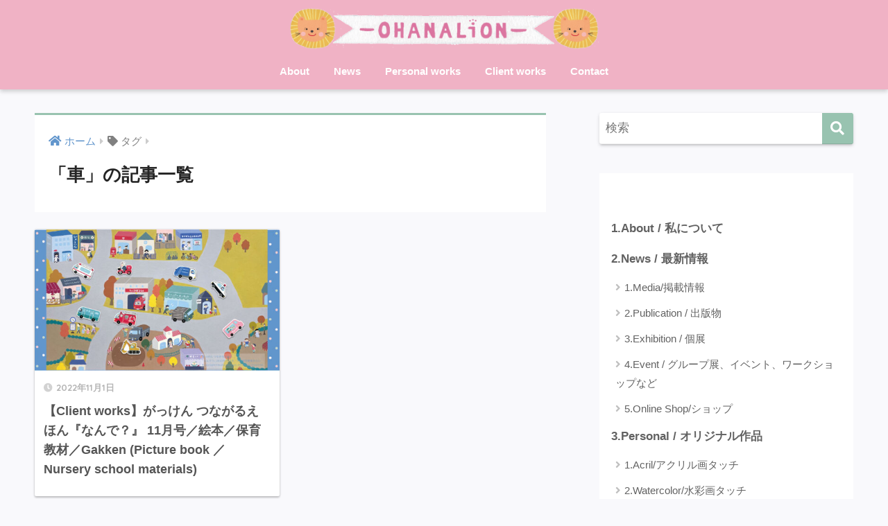

--- FILE ---
content_type: text/html; charset=UTF-8
request_url: https://ohanalion.com/tag/%E8%BB%8A/
body_size: 12182
content:
<!doctype html>
<html lang="ja">
<head>
  <meta charset="utf-8">
  <meta http-equiv="X-UA-Compatible" content="IE=edge">
  <meta name="HandheldFriendly" content="True">
  <meta name="MobileOptimized" content="320">
  <meta name="viewport" content="width=device-width, initial-scale=1, viewport-fit=cover"/>
  <meta name="msapplication-TileColor" content="#98c3b0">
  <meta name="theme-color" content="#98c3b0">
  <link rel="pingback" href="https://ohanalion.com/xmlrpc.php">
  <title>「車」の記事一覧 | OHANALiON</title>
<meta name='robots' content='max-image-preview:large' />
	<style>img:is([sizes="auto" i], [sizes^="auto," i]) { contain-intrinsic-size: 3000px 1500px }</style>
	<link rel='dns-prefetch' href='//webfonts.xserver.jp' />
<link rel='dns-prefetch' href='//fonts.googleapis.com' />
<link rel='dns-prefetch' href='//use.fontawesome.com' />
<link rel="alternate" type="application/rss+xml" title="OHANALiON &raquo; フィード" href="https://ohanalion.com/feed/" />
<link rel="alternate" type="application/rss+xml" title="OHANALiON &raquo; コメントフィード" href="https://ohanalion.com/comments/feed/" />
<script type="text/javascript">
/* <![CDATA[ */
window._wpemojiSettings = {"baseUrl":"https:\/\/s.w.org\/images\/core\/emoji\/16.0.1\/72x72\/","ext":".png","svgUrl":"https:\/\/s.w.org\/images\/core\/emoji\/16.0.1\/svg\/","svgExt":".svg","source":{"concatemoji":"https:\/\/ohanalion.com\/wp-includes\/js\/wp-emoji-release.min.js"}};
/*! This file is auto-generated */
!function(s,n){var o,i,e;function c(e){try{var t={supportTests:e,timestamp:(new Date).valueOf()};sessionStorage.setItem(o,JSON.stringify(t))}catch(e){}}function p(e,t,n){e.clearRect(0,0,e.canvas.width,e.canvas.height),e.fillText(t,0,0);var t=new Uint32Array(e.getImageData(0,0,e.canvas.width,e.canvas.height).data),a=(e.clearRect(0,0,e.canvas.width,e.canvas.height),e.fillText(n,0,0),new Uint32Array(e.getImageData(0,0,e.canvas.width,e.canvas.height).data));return t.every(function(e,t){return e===a[t]})}function u(e,t){e.clearRect(0,0,e.canvas.width,e.canvas.height),e.fillText(t,0,0);for(var n=e.getImageData(16,16,1,1),a=0;a<n.data.length;a++)if(0!==n.data[a])return!1;return!0}function f(e,t,n,a){switch(t){case"flag":return n(e,"\ud83c\udff3\ufe0f\u200d\u26a7\ufe0f","\ud83c\udff3\ufe0f\u200b\u26a7\ufe0f")?!1:!n(e,"\ud83c\udde8\ud83c\uddf6","\ud83c\udde8\u200b\ud83c\uddf6")&&!n(e,"\ud83c\udff4\udb40\udc67\udb40\udc62\udb40\udc65\udb40\udc6e\udb40\udc67\udb40\udc7f","\ud83c\udff4\u200b\udb40\udc67\u200b\udb40\udc62\u200b\udb40\udc65\u200b\udb40\udc6e\u200b\udb40\udc67\u200b\udb40\udc7f");case"emoji":return!a(e,"\ud83e\udedf")}return!1}function g(e,t,n,a){var r="undefined"!=typeof WorkerGlobalScope&&self instanceof WorkerGlobalScope?new OffscreenCanvas(300,150):s.createElement("canvas"),o=r.getContext("2d",{willReadFrequently:!0}),i=(o.textBaseline="top",o.font="600 32px Arial",{});return e.forEach(function(e){i[e]=t(o,e,n,a)}),i}function t(e){var t=s.createElement("script");t.src=e,t.defer=!0,s.head.appendChild(t)}"undefined"!=typeof Promise&&(o="wpEmojiSettingsSupports",i=["flag","emoji"],n.supports={everything:!0,everythingExceptFlag:!0},e=new Promise(function(e){s.addEventListener("DOMContentLoaded",e,{once:!0})}),new Promise(function(t){var n=function(){try{var e=JSON.parse(sessionStorage.getItem(o));if("object"==typeof e&&"number"==typeof e.timestamp&&(new Date).valueOf()<e.timestamp+604800&&"object"==typeof e.supportTests)return e.supportTests}catch(e){}return null}();if(!n){if("undefined"!=typeof Worker&&"undefined"!=typeof OffscreenCanvas&&"undefined"!=typeof URL&&URL.createObjectURL&&"undefined"!=typeof Blob)try{var e="postMessage("+g.toString()+"("+[JSON.stringify(i),f.toString(),p.toString(),u.toString()].join(",")+"));",a=new Blob([e],{type:"text/javascript"}),r=new Worker(URL.createObjectURL(a),{name:"wpTestEmojiSupports"});return void(r.onmessage=function(e){c(n=e.data),r.terminate(),t(n)})}catch(e){}c(n=g(i,f,p,u))}t(n)}).then(function(e){for(var t in e)n.supports[t]=e[t],n.supports.everything=n.supports.everything&&n.supports[t],"flag"!==t&&(n.supports.everythingExceptFlag=n.supports.everythingExceptFlag&&n.supports[t]);n.supports.everythingExceptFlag=n.supports.everythingExceptFlag&&!n.supports.flag,n.DOMReady=!1,n.readyCallback=function(){n.DOMReady=!0}}).then(function(){return e}).then(function(){var e;n.supports.everything||(n.readyCallback(),(e=n.source||{}).concatemoji?t(e.concatemoji):e.wpemoji&&e.twemoji&&(t(e.twemoji),t(e.wpemoji)))}))}((window,document),window._wpemojiSettings);
/* ]]> */
</script>
<link rel='stylesheet' id='sng-stylesheet-css' href='https://ohanalion.com/wp-content/themes/sango-theme/style.css?ver2_8_0' type='text/css' media='all' />
<link rel='stylesheet' id='sng-option-css' href='https://ohanalion.com/wp-content/themes/sango-theme/entry-option.css?ver2_8_0' type='text/css' media='all' />
<link rel='stylesheet' id='sng-googlefonts-css' href='https://fonts.googleapis.com/css?family=Quicksand%3A500%2C700&#038;display=swap' type='text/css' media='all' />
<link rel='stylesheet' id='sng-fontawesome-css' href='https://use.fontawesome.com/releases/v5.11.2/css/all.css' type='text/css' media='all' />
<style id='wp-emoji-styles-inline-css' type='text/css'>

	img.wp-smiley, img.emoji {
		display: inline !important;
		border: none !important;
		box-shadow: none !important;
		height: 1em !important;
		width: 1em !important;
		margin: 0 0.07em !important;
		vertical-align: -0.1em !important;
		background: none !important;
		padding: 0 !important;
	}
</style>
<link rel='stylesheet' id='wp-block-library-css' href='https://ohanalion.com/wp-includes/css/dist/block-library/style.min.css' type='text/css' media='all' />
<style id='classic-theme-styles-inline-css' type='text/css'>
/*! This file is auto-generated */
.wp-block-button__link{color:#fff;background-color:#32373c;border-radius:9999px;box-shadow:none;text-decoration:none;padding:calc(.667em + 2px) calc(1.333em + 2px);font-size:1.125em}.wp-block-file__button{background:#32373c;color:#fff;text-decoration:none}
</style>
<link rel='stylesheet' id='sango_theme_gutenberg-style-css' href='https://ohanalion.com/wp-content/plugins/sango-theme-gutenberg/dist/build/style-blocks.css?version=1.69.14' type='text/css' media='all' />
<style id='sango_theme_gutenberg-style-inline-css' type='text/css'>
.is-style-sango-list-main-color li:before { background-color: #98c3b0; }.is-style-sango-list-accent-color li:before { background-color: #f3d083; }.sgb-label-main-c { background-color: #98c3b0; }.sgb-label-accent-c { background-color: #f3d083; }
</style>
<style id='global-styles-inline-css' type='text/css'>
:root{--wp--preset--aspect-ratio--square: 1;--wp--preset--aspect-ratio--4-3: 4/3;--wp--preset--aspect-ratio--3-4: 3/4;--wp--preset--aspect-ratio--3-2: 3/2;--wp--preset--aspect-ratio--2-3: 2/3;--wp--preset--aspect-ratio--16-9: 16/9;--wp--preset--aspect-ratio--9-16: 9/16;--wp--preset--color--black: #000000;--wp--preset--color--cyan-bluish-gray: #abb8c3;--wp--preset--color--white: #ffffff;--wp--preset--color--pale-pink: #f78da7;--wp--preset--color--vivid-red: #cf2e2e;--wp--preset--color--luminous-vivid-orange: #ff6900;--wp--preset--color--luminous-vivid-amber: #fcb900;--wp--preset--color--light-green-cyan: #7bdcb5;--wp--preset--color--vivid-green-cyan: #00d084;--wp--preset--color--pale-cyan-blue: #8ed1fc;--wp--preset--color--vivid-cyan-blue: #0693e3;--wp--preset--color--vivid-purple: #9b51e0;--wp--preset--color--sango-main: #98c3b0;--wp--preset--color--sango-pastel: #f4cfc8;--wp--preset--color--sango-accent: #f3d083;--wp--preset--color--sango-black: #333;--wp--preset--color--sango-gray: gray;--wp--preset--color--sango-silver: whitesmoke;--wp--preset--gradient--vivid-cyan-blue-to-vivid-purple: linear-gradient(135deg,rgba(6,147,227,1) 0%,rgb(155,81,224) 100%);--wp--preset--gradient--light-green-cyan-to-vivid-green-cyan: linear-gradient(135deg,rgb(122,220,180) 0%,rgb(0,208,130) 100%);--wp--preset--gradient--luminous-vivid-amber-to-luminous-vivid-orange: linear-gradient(135deg,rgba(252,185,0,1) 0%,rgba(255,105,0,1) 100%);--wp--preset--gradient--luminous-vivid-orange-to-vivid-red: linear-gradient(135deg,rgba(255,105,0,1) 0%,rgb(207,46,46) 100%);--wp--preset--gradient--very-light-gray-to-cyan-bluish-gray: linear-gradient(135deg,rgb(238,238,238) 0%,rgb(169,184,195) 100%);--wp--preset--gradient--cool-to-warm-spectrum: linear-gradient(135deg,rgb(74,234,220) 0%,rgb(151,120,209) 20%,rgb(207,42,186) 40%,rgb(238,44,130) 60%,rgb(251,105,98) 80%,rgb(254,248,76) 100%);--wp--preset--gradient--blush-light-purple: linear-gradient(135deg,rgb(255,206,236) 0%,rgb(152,150,240) 100%);--wp--preset--gradient--blush-bordeaux: linear-gradient(135deg,rgb(254,205,165) 0%,rgb(254,45,45) 50%,rgb(107,0,62) 100%);--wp--preset--gradient--luminous-dusk: linear-gradient(135deg,rgb(255,203,112) 0%,rgb(199,81,192) 50%,rgb(65,88,208) 100%);--wp--preset--gradient--pale-ocean: linear-gradient(135deg,rgb(255,245,203) 0%,rgb(182,227,212) 50%,rgb(51,167,181) 100%);--wp--preset--gradient--electric-grass: linear-gradient(135deg,rgb(202,248,128) 0%,rgb(113,206,126) 100%);--wp--preset--gradient--midnight: linear-gradient(135deg,rgb(2,3,129) 0%,rgb(40,116,252) 100%);--wp--preset--font-size--small: 13px;--wp--preset--font-size--medium: 20px;--wp--preset--font-size--large: 36px;--wp--preset--font-size--x-large: 42px;--wp--preset--spacing--20: 0.44rem;--wp--preset--spacing--30: 0.67rem;--wp--preset--spacing--40: 1rem;--wp--preset--spacing--50: 1.5rem;--wp--preset--spacing--60: 2.25rem;--wp--preset--spacing--70: 3.38rem;--wp--preset--spacing--80: 5.06rem;--wp--preset--shadow--natural: 6px 6px 9px rgba(0, 0, 0, 0.2);--wp--preset--shadow--deep: 12px 12px 50px rgba(0, 0, 0, 0.4);--wp--preset--shadow--sharp: 6px 6px 0px rgba(0, 0, 0, 0.2);--wp--preset--shadow--outlined: 6px 6px 0px -3px rgba(255, 255, 255, 1), 6px 6px rgba(0, 0, 0, 1);--wp--preset--shadow--crisp: 6px 6px 0px rgba(0, 0, 0, 1);}:where(.is-layout-flex){gap: 0.5em;}:where(.is-layout-grid){gap: 0.5em;}body .is-layout-flex{display: flex;}.is-layout-flex{flex-wrap: wrap;align-items: center;}.is-layout-flex > :is(*, div){margin: 0;}body .is-layout-grid{display: grid;}.is-layout-grid > :is(*, div){margin: 0;}:where(.wp-block-columns.is-layout-flex){gap: 2em;}:where(.wp-block-columns.is-layout-grid){gap: 2em;}:where(.wp-block-post-template.is-layout-flex){gap: 1.25em;}:where(.wp-block-post-template.is-layout-grid){gap: 1.25em;}.has-black-color{color: var(--wp--preset--color--black) !important;}.has-cyan-bluish-gray-color{color: var(--wp--preset--color--cyan-bluish-gray) !important;}.has-white-color{color: var(--wp--preset--color--white) !important;}.has-pale-pink-color{color: var(--wp--preset--color--pale-pink) !important;}.has-vivid-red-color{color: var(--wp--preset--color--vivid-red) !important;}.has-luminous-vivid-orange-color{color: var(--wp--preset--color--luminous-vivid-orange) !important;}.has-luminous-vivid-amber-color{color: var(--wp--preset--color--luminous-vivid-amber) !important;}.has-light-green-cyan-color{color: var(--wp--preset--color--light-green-cyan) !important;}.has-vivid-green-cyan-color{color: var(--wp--preset--color--vivid-green-cyan) !important;}.has-pale-cyan-blue-color{color: var(--wp--preset--color--pale-cyan-blue) !important;}.has-vivid-cyan-blue-color{color: var(--wp--preset--color--vivid-cyan-blue) !important;}.has-vivid-purple-color{color: var(--wp--preset--color--vivid-purple) !important;}.has-black-background-color{background-color: var(--wp--preset--color--black) !important;}.has-cyan-bluish-gray-background-color{background-color: var(--wp--preset--color--cyan-bluish-gray) !important;}.has-white-background-color{background-color: var(--wp--preset--color--white) !important;}.has-pale-pink-background-color{background-color: var(--wp--preset--color--pale-pink) !important;}.has-vivid-red-background-color{background-color: var(--wp--preset--color--vivid-red) !important;}.has-luminous-vivid-orange-background-color{background-color: var(--wp--preset--color--luminous-vivid-orange) !important;}.has-luminous-vivid-amber-background-color{background-color: var(--wp--preset--color--luminous-vivid-amber) !important;}.has-light-green-cyan-background-color{background-color: var(--wp--preset--color--light-green-cyan) !important;}.has-vivid-green-cyan-background-color{background-color: var(--wp--preset--color--vivid-green-cyan) !important;}.has-pale-cyan-blue-background-color{background-color: var(--wp--preset--color--pale-cyan-blue) !important;}.has-vivid-cyan-blue-background-color{background-color: var(--wp--preset--color--vivid-cyan-blue) !important;}.has-vivid-purple-background-color{background-color: var(--wp--preset--color--vivid-purple) !important;}.has-black-border-color{border-color: var(--wp--preset--color--black) !important;}.has-cyan-bluish-gray-border-color{border-color: var(--wp--preset--color--cyan-bluish-gray) !important;}.has-white-border-color{border-color: var(--wp--preset--color--white) !important;}.has-pale-pink-border-color{border-color: var(--wp--preset--color--pale-pink) !important;}.has-vivid-red-border-color{border-color: var(--wp--preset--color--vivid-red) !important;}.has-luminous-vivid-orange-border-color{border-color: var(--wp--preset--color--luminous-vivid-orange) !important;}.has-luminous-vivid-amber-border-color{border-color: var(--wp--preset--color--luminous-vivid-amber) !important;}.has-light-green-cyan-border-color{border-color: var(--wp--preset--color--light-green-cyan) !important;}.has-vivid-green-cyan-border-color{border-color: var(--wp--preset--color--vivid-green-cyan) !important;}.has-pale-cyan-blue-border-color{border-color: var(--wp--preset--color--pale-cyan-blue) !important;}.has-vivid-cyan-blue-border-color{border-color: var(--wp--preset--color--vivid-cyan-blue) !important;}.has-vivid-purple-border-color{border-color: var(--wp--preset--color--vivid-purple) !important;}.has-vivid-cyan-blue-to-vivid-purple-gradient-background{background: var(--wp--preset--gradient--vivid-cyan-blue-to-vivid-purple) !important;}.has-light-green-cyan-to-vivid-green-cyan-gradient-background{background: var(--wp--preset--gradient--light-green-cyan-to-vivid-green-cyan) !important;}.has-luminous-vivid-amber-to-luminous-vivid-orange-gradient-background{background: var(--wp--preset--gradient--luminous-vivid-amber-to-luminous-vivid-orange) !important;}.has-luminous-vivid-orange-to-vivid-red-gradient-background{background: var(--wp--preset--gradient--luminous-vivid-orange-to-vivid-red) !important;}.has-very-light-gray-to-cyan-bluish-gray-gradient-background{background: var(--wp--preset--gradient--very-light-gray-to-cyan-bluish-gray) !important;}.has-cool-to-warm-spectrum-gradient-background{background: var(--wp--preset--gradient--cool-to-warm-spectrum) !important;}.has-blush-light-purple-gradient-background{background: var(--wp--preset--gradient--blush-light-purple) !important;}.has-blush-bordeaux-gradient-background{background: var(--wp--preset--gradient--blush-bordeaux) !important;}.has-luminous-dusk-gradient-background{background: var(--wp--preset--gradient--luminous-dusk) !important;}.has-pale-ocean-gradient-background{background: var(--wp--preset--gradient--pale-ocean) !important;}.has-electric-grass-gradient-background{background: var(--wp--preset--gradient--electric-grass) !important;}.has-midnight-gradient-background{background: var(--wp--preset--gradient--midnight) !important;}.has-small-font-size{font-size: var(--wp--preset--font-size--small) !important;}.has-medium-font-size{font-size: var(--wp--preset--font-size--medium) !important;}.has-large-font-size{font-size: var(--wp--preset--font-size--large) !important;}.has-x-large-font-size{font-size: var(--wp--preset--font-size--x-large) !important;}
:where(.wp-block-post-template.is-layout-flex){gap: 1.25em;}:where(.wp-block-post-template.is-layout-grid){gap: 1.25em;}
:where(.wp-block-columns.is-layout-flex){gap: 2em;}:where(.wp-block-columns.is-layout-grid){gap: 2em;}
:root :where(.wp-block-pullquote){font-size: 1.5em;line-height: 1.6;}
</style>
<script type="text/javascript" src="https://ohanalion.com/wp-includes/js/jquery/jquery.min.js" id="jquery-core-js"></script>
<script type="text/javascript" src="https://ohanalion.com/wp-includes/js/jquery/jquery-migrate.min.js" id="jquery-migrate-js"></script>
<script type="text/javascript" src="//webfonts.xserver.jp/js/xserverv3.js?fadein=0" id="typesquare_std-js"></script>
<link rel="https://api.w.org/" href="https://ohanalion.com/wp-json/" /><link rel="alternate" title="JSON" type="application/json" href="https://ohanalion.com/wp-json/wp/v2/tags/349" /><link rel="EditURI" type="application/rsd+xml" title="RSD" href="https://ohanalion.com/xmlrpc.php?rsd" />
<meta name="robots" content="noindex,follow" /><meta property="og:title" content="車" />
<meta property="og:description" content="" />
<meta property="og:type" content="article" />
<meta property="og:url" content="https://ohanalion.com/11/%e3%80%90client-works%e3%80%91%e3%81%8c%e3%81%a3%e3%81%91%e3%82%93-%e3%81%a4%e3%81%aa%e3%81%8c%e3%82%8b%e3%81%88%e3%81%bb%e3%82%93%e3%80%8e%e3%81%aa%e3%82%93%e3%81%a7%ef%bc%9f-11%e6%9c%88%e5%8f%b7/" />
<meta property="og:image" content="https://ohanalion.com/wp-content/uploads/2023/10/修正2_ロゴ_2023.1028.png" />
<meta name="thumbnail" content="https://ohanalion.com/wp-content/uploads/2023/10/修正2_ロゴ_2023.1028.png" />
<meta property="og:site_name" content="OHANALiON" />
<meta name="twitter:card" content="summary_large_image" />
<style type="text/css" id="custom-background-css">
body.custom-background { background-color: #f9f9fc; }
</style>
	<link rel="icon" href="https://ohanalion.com/wp-content/uploads/2020/05/cropped-補正_brue2_maho_tanizaki-32x32.jpg" sizes="32x32" />
<link rel="icon" href="https://ohanalion.com/wp-content/uploads/2020/05/cropped-補正_brue2_maho_tanizaki-192x192.jpg" sizes="192x192" />
<link rel="apple-touch-icon" href="https://ohanalion.com/wp-content/uploads/2020/05/cropped-補正_brue2_maho_tanizaki-180x180.jpg" />
<meta name="msapplication-TileImage" content="https://ohanalion.com/wp-content/uploads/2020/05/cropped-補正_brue2_maho_tanizaki-270x270.jpg" />
		<style type="text/css" id="wp-custom-css">
			.yourprofile {
    padding: 10px 0;
}
.yourprofile .profile-img {
    margin: 10px auto 0;
}		</style>
		<style> a{color:#6195cc}.main-c, .has-sango-main-color{color:#98c3b0}.main-bc, .has-sango-main-background-color{background-color:#98c3b0}.main-bdr, #inner-content .main-bdr{border-color:#98c3b0}.pastel-c, .has-sango-pastel-color{color:#f4cfc8}.pastel-bc, .has-sango-pastel-background-color, #inner-content .pastel-bc{background-color:#f4cfc8}.accent-c, .has-sango-accent-color{color:#f3d083}.accent-bc, .has-sango-accent-background-color{background-color:#f3d083}.header, #footer-menu, .drawer__title{background-color:#f0b2c5}#logo a{color:#FFF}.desktop-nav li a , .mobile-nav li a, #footer-menu a, #drawer__open, .header-search__open, .copyright, .drawer__title{color:#ffffff}.drawer__title .close span, .drawer__title .close span:before{background:#ffffff}.desktop-nav li:after{background:#ffffff}.mobile-nav .current-menu-item{border-bottom-color:#ffffff}.widgettitle{color:#ffffff;background-color:#ffffff}.footer{background-color:#6195cc}.footer, .footer a, .footer .widget ul li a{color:#3c3c3c}#toc_container .toc_title, .entry-content .ez-toc-title-container, #footer_menu .raised, .pagination a, .pagination span, #reply-title:before, .entry-content blockquote:before, .main-c-before li:before, .main-c-b:before{color:#98c3b0}.searchform__submit, #toc_container .toc_title:before, .ez-toc-title-container:before, .cat-name, .pre_tag > span, .pagination .current, .post-page-numbers.current, #submit, .withtag_list > span, .main-bc-before li:before{background-color:#98c3b0}#toc_container, #ez-toc-container, .entry-content h3, .li-mainbdr ul, .li-mainbdr ol{border-color:#98c3b0}.search-title i, .acc-bc-before li:before{background:#f3d083}.li-accentbdr ul, .li-accentbdr ol{border-color:#f3d083}.pagination a:hover, .li-pastelbc ul, .li-pastelbc ol{background:#f4cfc8}body{font-size:100%}@media only screen and (min-width:481px){body{font-size:107%}}@media only screen and (min-width:1030px){body{font-size:107%}}.totop{background:#5ba9f7}.header-info a{color:#FFF;background:linear-gradient(95deg, #738bff, #85e3ec)}.fixed-menu ul{background:#FFF}.fixed-menu a{color:#a2a7ab}.fixed-menu .current-menu-item a, .fixed-menu ul li a.active{color:#6bb6ff}.post-tab{background:#FFF}.post-tab > div{color:#82c5ca}.post-tab > div.tab-active{background:linear-gradient(45deg, #c1e2e4, #82c5ca)}body{font-family:"Helvetica", "Arial", "Hiragino Kaku Gothic ProN", "Hiragino Sans", YuGothic, "Yu Gothic", "メイリオ", Meiryo, sans-serif;}.dfont{font-family:"Quicksand","Helvetica", "Arial", "Hiragino Kaku Gothic ProN", "Hiragino Sans", YuGothic, "Yu Gothic", "メイリオ", Meiryo, sans-serif;}.body_bc{background-color:f9f9fc}</style></head>
<body class="archive tag tag-349 custom-background wp-theme-sango-theme fa5">
    <div id="container">
    <header class="header header--center">
            <div id="inner-header" class="wrap cf">
    <div id="logo" class="header-logo h1 dfont">
    <a href="https://ohanalion.com" class="header-logo__link">
              <img src="https://ohanalion.com/wp-content/uploads/2023/10/修正2_ロゴ_2023.1028.png" alt="OHANALiON" width="1026" height="142" class="header-logo__img">
                </a>
  </div>
  <div class="header-search">
      <label class="header-search__open" for="header-search-input"><i class="fas fa-search"></i></label>
    <input type="checkbox" class="header-search__input" id="header-search-input" onclick="document.querySelector('.header-search__modal .searchform__input').focus()">
  <label class="header-search__close" for="header-search-input"></label>
  <div class="header-search__modal">
    <form role="search" method="get" id="searchform" class="searchform" action="https://ohanalion.com/">
  <div>
    <input type="search" id="s" class="searchform__input" name="s" value="" placeholder="検索" />
    <button type="submit" id="searchsubmit" class="searchform__submit"><i class="fas fa-search"></i></button>
  </div>
</form>  </div>
</div>  <nav class="desktop-nav clearfix"><ul id="menu-%e3%81%9f%e3%81%ab%e3%81%96%e3%81%8d%e3%81%be%e3%81%bb%e3%81%aeportfolio" class="menu"><li id="menu-item-56" class="menu-item menu-item-type-custom menu-item-object-custom menu-item-56"><a href="https://ohanalion.com/category/about/">About</a></li>
<li id="menu-item-57" class="menu-item menu-item-type-custom menu-item-object-custom menu-item-57"><a href="https://ohanalion.com/category/news/">News</a></li>
<li id="menu-item-58" class="menu-item menu-item-type-custom menu-item-object-custom menu-item-58"><a href="https://ohanalion.com/category/personal-works/">Personal works</a></li>
<li id="menu-item-59" class="menu-item menu-item-type-custom menu-item-object-custom menu-item-59"><a href="https://ohanalion.com/category/client-works/">Client works</a></li>
<li id="menu-item-60" class="menu-item menu-item-type-custom menu-item-object-custom menu-item-60"><a href="https://ohanalion.com/category/contact/">Contact</a></li>
</ul></nav></div>
    </header>
      <div id="content">
    <div id="inner-content" class="wrap cf">
      <main id="main" class="m-all t-2of3 d-5of7 cf" role="main">
        <div id="archive_header" class="archive-header main-bdr">
  <nav id="breadcrumb" class="breadcrumb"><ul itemscope itemtype="http://schema.org/BreadcrumbList"><li itemprop="itemListElement" itemscope itemtype="http://schema.org/ListItem"><a href="https://ohanalion.com" itemprop="item"><span itemprop="name">ホーム</span></a><meta itemprop="position" content="1" /></li><li><i class="fa fa-tag"></i> タグ</li></ul></nav>      <h1>
      「車」の記事一覧    </h1>
    </div>    <div class="cardtype cf">
        <article class="cardtype__article">
    <a class="cardtype__link" href="https://ohanalion.com/11/%e3%80%90client-works%e3%80%91%e3%81%8c%e3%81%a3%e3%81%91%e3%82%93-%e3%81%a4%e3%81%aa%e3%81%8c%e3%82%8b%e3%81%88%e3%81%bb%e3%82%93%e3%80%8e%e3%81%aa%e3%82%93%e3%81%a7%ef%bc%9f-11%e6%9c%88%e5%8f%b7/">
      <p class="cardtype__img">
        <img src="https://ohanalion.com/wp-content/uploads/2022/11/2.WEB用_eye_はたらく_まち_2023.07__-520x300.jpeg" alt="【Client works】がっけん つながるえほん『なんで？』 11月号／絵本／保育教材／Gakken (Picture book ／Nursery school materials)"  width="520" height="300" />
      </p>
      <div class="cardtype__article-info">
        <time class="pubdate entry-time dfont" itemprop="datePublished" datetime="2022-11-01">2022年11月1日</time>        <h2>【Client works】がっけん つながるえほん『なんで？』 11月号／絵本／保育教材／Gakken (Picture book ／Nursery school materials)</h2>
      </div>
    </a>
    </article>
    </div>
      </main>
        <div id="sidebar1" class="sidebar m-all t-1of3 d-2of7 last-col cf" role="complementary">
    <aside class="insidesp">
              <div id="notfix" class="normal-sidebar">
          <div id="search-2" class="widget widget_search"><form role="search" method="get" id="searchform" class="searchform" action="https://ohanalion.com/">
  <div>
    <input type="search" id="s" class="searchform__input" name="s" value="" placeholder="検索" />
    <button type="submit" id="searchsubmit" class="searchform__submit"><i class="fas fa-search"></i></button>
  </div>
</form></div><div id="categories-2" class="widget widget_categories"><h4 class="widgettitle dfont has-fa-before">カテゴリー</h4>
			<ul>
					<li class="cat-item cat-item-102"><a href="https://ohanalion.com/category/about/">1.About / 私について</a>
</li>
	<li class="cat-item cat-item-1"><a href="https://ohanalion.com/category/news/">2.News / 最新情報</a>
<ul class='children'>
	<li class="cat-item cat-item-246"><a href="https://ohanalion.com/category/news/media-%e6%8e%b2%e8%bc%89%e6%83%85%e5%a0%b1/">1.Media/掲載情報</a>
</li>
	<li class="cat-item cat-item-8"><a href="https://ohanalion.com/category/news/publication/">2.Publication / 出版物</a>
</li>
	<li class="cat-item cat-item-7"><a href="https://ohanalion.com/category/news/exhibition/">3.Exhibition / 個展</a>
</li>
	<li class="cat-item cat-item-6"><a href="https://ohanalion.com/category/news/event/">4.Event / グループ展、イベント、ワークショップなど</a>
</li>
	<li class="cat-item cat-item-247"><a href="https://ohanalion.com/category/news/5-online-store-%e3%82%b7%e3%83%a7%e3%83%83%e3%83%97/">5.Online Shop/ショップ</a>
</li>
</ul>
</li>
	<li class="cat-item cat-item-9"><a href="https://ohanalion.com/category/personal-works/">3.Personal / オリジナル作品</a>
<ul class='children'>
	<li class="cat-item cat-item-115"><a href="https://ohanalion.com/category/personal-works/acril-gouche/">1.Acril/アクリル画タッチ</a>
</li>
	<li class="cat-item cat-item-10"><a href="https://ohanalion.com/category/personal-works/watercolor/">2.Watercolor/水彩画タッチ</a>
</li>
	<li class="cat-item cat-item-11"><a href="https://ohanalion.com/category/personal-works/degital/">3.Degital/デジタル画タッチ</a>
</li>
	<li class="cat-item cat-item-245"><a href="https://ohanalion.com/category/personal-works/4-%e7%b7%9a%e7%94%bb%e3%82%bf%e3%83%83%e3%83%81/">4.Drawing/線画タッチ</a>
</li>
	<li class="cat-item cat-item-16"><a href="https://ohanalion.com/category/personal-works/doodle/">5.Doodle/落描きタッチ</a>
</li>
</ul>
</li>
	<li class="cat-item cat-item-18"><a href="https://ohanalion.com/category/client-works/">4.Client works / お仕事</a>
<ul class='children'>
	<li class="cat-item cat-item-248"><a href="https://ohanalion.com/category/client-works/kids/">1.For Kids/子ども向けイラスト</a>
</li>
	<li class="cat-item cat-item-19"><a href="https://ohanalion.com/category/client-works/advertising/">2.Advertising / 広告</a>
</li>
	<li class="cat-item cat-item-24"><a href="https://ohanalion.com/category/client-works/decoration/">3.Decoration / 壁画、ウィンドーペインティングなど。</a>
</li>
	<li class="cat-item cat-item-21"><a href="https://ohanalion.com/category/client-works/website/">4.website / WEB素材</a>
</li>
	<li class="cat-item cat-item-22"><a href="https://ohanalion.com/category/client-works/welcome-board/">5.Welcome board / ウェルカムボード</a>
</li>
	<li class="cat-item cat-item-20"><a href="https://ohanalion.com/category/client-works/zakka/">6.Zakka / 雑貨(ポストカードなど)</a>
</li>
</ul>
</li>
	<li class="cat-item cat-item-166"><a href="https://ohanalion.com/category/%e3%83%87%e3%82%b6%e3%82%a4%e3%83%b3/">5.Design / デザイン</a>
</li>
	<li class="cat-item cat-item-103"><a href="https://ohanalion.com/category/contact/">7.Contact / お問い合わせ</a>
</li>
			</ul>

			</div><div id="custom_html-2" class="widget_text widget widget_custom_html"><h4 class="widgettitle dfont has-fa-before">プロフィール</h4><div class="textwidget custom-html-widget"><div class="yourprofile">
 <div class="profile-img"><img src="https://ohanalion.com/maho_tanizaki_icon.jpg" width="80" height="80"></div>
 <p class="yourname dfont">たにざき まほ</p>
</div>
<div class="profile-content">
 <p>湘南・茅ヶ崎市在住のイラストレーター。相模女子大学 英米文学科卒。東京デザイナー学院にて１年学ぶ。「 楽しく、面白く、モノをつくる 」をモットーに、子どもと大人が一緒に楽しめる、ほんわか優しいイラストを目指して描いている。幼児や子ども向けのイラストやデザインを中心に活動中。</p>
</div>
<ul class="profile-sns dfont">
 <li><a href="https://twitter.com/OHANA_LiON" target="_blank" rel="nofollow noopener" ><i class="fab fa-twitter"></i></a></li>
 <li><a href="https://www.instagram.com/ohanalion1018_2/?hl=ja" target="_blank" rel="nofollow noopener"><i class="fab fa-instagram" ></i></a></li>
</ul></div></div><div id="tag_cloud-9" class="widget widget_tag_cloud"><h4 class="widgettitle dfont has-fa-before">タグ</h4><div class="tagcloud"><a href="https://ohanalion.com/tag/exhibition/" class="tag-cloud-link tag-link-296 tag-link-position-1" style="font-size: 10.062015503876pt;" aria-label="exhibition (10個の項目)">exhibition<span class="tag-link-count"> (10)</span></a>
<a href="https://ohanalion.com/tag/sdgs/" class="tag-cloud-link tag-link-352 tag-link-position-2" style="font-size: 8.5426356589147pt;" aria-label="SDGs (7個の項目)">SDGs<span class="tag-link-count"> (7)</span></a>
<a href="https://ohanalion.com/tag/%e3%81%86%e3%81%95%e3%81%8e/" class="tag-cloud-link tag-link-348 tag-link-position-3" style="font-size: 8pt;" aria-label="うさぎ (6個の項目)">うさぎ<span class="tag-link-count"> (6)</span></a>
<a href="https://ohanalion.com/tag/%e3%81%8b%e3%82%8f%e3%81%84%e3%81%84/" class="tag-cloud-link tag-link-111 tag-link-position-4" style="font-size: 22pt;" aria-label="かわいい (136個の項目)">かわいい<span class="tag-link-count"> (136)</span></a>
<a href="https://ohanalion.com/tag/alphabet/" class="tag-cloud-link tag-link-50 tag-link-position-5" style="font-size: 9.6279069767442pt;" aria-label="アルファベット (9個の項目)">アルファベット<span class="tag-link-count"> (9)</span></a>
<a href="https://ohanalion.com/tag/%e3%82%a4%e3%83%8c/" class="tag-cloud-link tag-link-298 tag-link-position-6" style="font-size: 9.0852713178295pt;" aria-label="イヌ (8個の項目)">イヌ<span class="tag-link-count"> (8)</span></a>
<a href="https://ohanalion.com/tag/%e3%82%a4%e3%83%99%e3%83%b3%e3%83%88/" class="tag-cloud-link tag-link-118 tag-link-position-7" style="font-size: 9.6279069767442pt;" aria-label="イベント (9個の項目)">イベント<span class="tag-link-count"> (9)</span></a>
<a href="https://ohanalion.com/tag/illustration/" class="tag-cloud-link tag-link-27 tag-link-position-8" style="font-size: 22pt;" aria-label="イラストレーション (136個の項目)">イラストレーション<span class="tag-link-count"> (136)</span></a>
<a href="https://ohanalion.com/tag/%e3%82%a4%e3%83%a9%e3%82%b9%e3%83%88%e3%83%ac%e3%83%bc%e3%82%bf%e3%83%bc/" class="tag-cloud-link tag-link-133 tag-link-position-9" style="font-size: 21.891472868217pt;" aria-label="イラストレーター (135個の項目)">イラストレーター<span class="tag-link-count"> (135)</span></a>
<a href="https://ohanalion.com/tag/%e3%82%aa%e3%82%b7%e3%83%a3%e3%83%ac/" class="tag-cloud-link tag-link-294 tag-link-position-10" style="font-size: 21.674418604651pt;" aria-label="オシャレ (129個の項目)">オシャレ<span class="tag-link-count"> (129)</span></a>
<a href="https://ohanalion.com/tag/%e3%82%ad%e3%83%a3%e3%83%a9%e3%82%af%e3%82%bf%e3%83%bc/" class="tag-cloud-link tag-link-290 tag-link-position-11" style="font-size: 19.720930232558pt;" aria-label="キャラクター (85個の項目)">キャラクター<span class="tag-link-count"> (85)</span></a>
<a href="https://ohanalion.com/tag/%e3%82%b9%e3%82%a4%e3%83%bc%e3%83%84/" class="tag-cloud-link tag-link-195 tag-link-position-12" style="font-size: 11.581395348837pt;" aria-label="スイーツ (14個の項目)">スイーツ<span class="tag-link-count"> (14)</span></a>
<a href="https://ohanalion.com/tag/%e3%83%87%e3%82%b6%e3%82%a4%e3%83%b3/" class="tag-cloud-link tag-link-167 tag-link-position-13" style="font-size: 14.294573643411pt;" aria-label="デザイン (26個の項目)">デザイン<span class="tag-link-count"> (26)</span></a>
<a href="https://ohanalion.com/tag/%e3%83%8d%e3%82%b3/" class="tag-cloud-link tag-link-286 tag-link-position-14" style="font-size: 10.821705426357pt;" aria-label="ネコ (12個の項目)">ネコ<span class="tag-link-count"> (12)</span></a>
<a href="https://ohanalion.com/tag/%e3%83%95%e3%82%a1%e3%83%9f%e3%83%aa%e3%83%bc%e5%90%91%e3%81%91/" class="tag-cloud-link tag-link-288 tag-link-position-15" style="font-size: 16.682170542636pt;" aria-label="ファミリー向け (44個の項目)">ファミリー向け<span class="tag-link-count"> (44)</span></a>
<a href="https://ohanalion.com/tag/%e3%83%95%e3%83%ab%e3%83%bc%e3%83%84/" class="tag-cloud-link tag-link-193 tag-link-position-16" style="font-size: 10.821705426357pt;" aria-label="フルーツ (12個の項目)">フルーツ<span class="tag-link-count"> (12)</span></a>
<a href="https://ohanalion.com/tag/pet/" class="tag-cloud-link tag-link-37 tag-link-position-17" style="font-size: 9.6279069767442pt;" aria-label="ペット (9個の項目)">ペット<span class="tag-link-count"> (9)</span></a>
<a href="https://ohanalion.com/tag/%e4%b8%bb%e7%b7%9a%e3%81%82%e3%82%8a/" class="tag-cloud-link tag-link-287 tag-link-position-18" style="font-size: 16.139534883721pt;" aria-label="主線あり (39個の項目)">主線あり<span class="tag-link-count"> (39)</span></a>
<a href="https://ohanalion.com/tag/%e4%b8%bb%e7%b7%9a%e3%81%aa%e3%81%97/" class="tag-cloud-link tag-link-281 tag-link-position-19" style="font-size: 21.348837209302pt;" aria-label="主線なし (118個の項目)">主線なし<span class="tag-link-count"> (118)</span></a>
<a href="https://ohanalion.com/tag/%e4%ba%ba%e7%89%a9/" class="tag-cloud-link tag-link-71 tag-link-position-20" style="font-size: 8.5426356589147pt;" aria-label="人物 (7個の項目)">人物<span class="tag-link-count"> (7)</span></a>
<a href="https://ohanalion.com/tag/%e4%bf%9d%e8%82%b2%e6%95%99%e8%82%b2/" class="tag-cloud-link tag-link-283 tag-link-position-21" style="font-size: 21.023255813953pt;" aria-label="保育教材 (111個の項目)">保育教材<span class="tag-link-count"> (111)</span></a>
<a href="https://ohanalion.com/tag/animal/" class="tag-cloud-link tag-link-43 tag-link-position-22" style="font-size: 20.480620155039pt;" aria-label="動物 (99個の項目)">動物<span class="tag-link-count"> (99)</span></a>
<a href="https://ohanalion.com/tag/%e5%92%8c/" class="tag-cloud-link tag-link-291 tag-link-position-23" style="font-size: 14.62015503876pt;" aria-label="和 (28個の項目)">和<span class="tag-link-count"> (28)</span></a>
<a href="https://ohanalion.com/tag/%e5%a4%a7%e4%ba%ba/" class="tag-cloud-link tag-link-292 tag-link-position-24" style="font-size: 14.294573643411pt;" aria-label="大人 (26個の項目)">大人<span class="tag-link-count"> (26)</span></a>
<a href="https://ohanalion.com/tag/girl/" class="tag-cloud-link tag-link-29 tag-link-position-25" style="font-size: 12.449612403101pt;" aria-label="女の子 (17個の項目)">女の子<span class="tag-link-count"> (17)</span></a>
<a href="https://ohanalion.com/tag/%e5%a5%b3%e6%80%a7%e5%90%91%e3%81%91/" class="tag-cloud-link tag-link-285 tag-link-position-26" style="font-size: 21.023255813953pt;" aria-label="女性向け (112個の項目)">女性向け<span class="tag-link-count"> (112)</span></a>
<a href="https://ohanalion.com/tag/%e5%ad%90%e4%be%9b/" class="tag-cloud-link tag-link-284 tag-link-position-27" style="font-size: 21.348837209302pt;" aria-label="子ども (118個の項目)">子ども<span class="tag-link-count"> (118)</span></a>
<a href="https://ohanalion.com/tag/%e5%ad%90%e3%81%a9%e3%82%82%e5%90%91%e3%81%91/" class="tag-cloud-link tag-link-282 tag-link-position-28" style="font-size: 21.565891472868pt;" aria-label="子ども向け (126個の項目)">子ども向け<span class="tag-link-count"> (126)</span></a>
<a href="https://ohanalion.com/tag/season/" class="tag-cloud-link tag-link-78 tag-link-position-29" style="font-size: 16.790697674419pt;" aria-label="季節 (45個の項目)">季節<span class="tag-link-count"> (45)</span></a>
<a href="https://ohanalion.com/tag/family-2/" class="tag-cloud-link tag-link-33 tag-link-position-30" style="font-size: 9.6279069767442pt;" aria-label="家族 (9個の項目)">家族<span class="tag-link-count"> (9)</span></a>
<a href="https://ohanalion.com/tag/%e5%b9%b4%e8%b3%80/" class="tag-cloud-link tag-link-81 tag-link-position-31" style="font-size: 13.53488372093pt;" aria-label="年賀 (22個の項目)">年賀<span class="tag-link-count"> (22)</span></a>
<a href="https://ohanalion.com/tag/%e5%b9%bc%e5%85%90/" class="tag-cloud-link tag-link-362 tag-link-position-32" style="font-size: 15.813953488372pt;" aria-label="幼児 (36個の項目)">幼児<span class="tag-link-count"> (36)</span></a>
<a href="https://ohanalion.com/tag/%e6%95%99%e6%9d%90/" class="tag-cloud-link tag-link-237 tag-link-position-33" style="font-size: 19.720930232558pt;" aria-label="教材 (85個の項目)">教材<span class="tag-link-count"> (85)</span></a>
<a href="https://ohanalion.com/tag/%e6%9c%88%e5%88%8a%e7%b5%b5%e6%9c%ac/" class="tag-cloud-link tag-link-322 tag-link-position-34" style="font-size: 8pt;" aria-label="月刊絵本 (6個の項目)">月刊絵本<span class="tag-link-count"> (6)</span></a>
<a href="https://ohanalion.com/tag/%e6%b5%b7/" class="tag-cloud-link tag-link-122 tag-link-position-35" style="font-size: 11.798449612403pt;" aria-label="海 (15個の項目)">海<span class="tag-link-count"> (15)</span></a>
<a href="https://ohanalion.com/tag/%e6%b9%98%e5%8d%97/" class="tag-cloud-link tag-link-300 tag-link-position-36" style="font-size: 21.023255813953pt;" aria-label="湘南 (110個の項目)">湘南<span class="tag-link-count"> (110)</span></a>
<a href="https://ohanalion.com/tag/%e7%a7%8b/" class="tag-cloud-link tag-link-350 tag-link-position-37" style="font-size: 8pt;" aria-label="秋 (6個の項目)">秋<span class="tag-link-count"> (6)</span></a>
<a href="https://ohanalion.com/tag/childrens-story/" class="tag-cloud-link tag-link-52 tag-link-position-38" style="font-size: 11.255813953488pt;" aria-label="童話 (13個の項目)">童話<span class="tag-link-count"> (13)</span></a>
<a href="https://ohanalion.com/tag/%e7%ab%a5%e8%ac%a1/" class="tag-cloud-link tag-link-160 tag-link-position-39" style="font-size: 10.496124031008pt;" aria-label="童謡 (11個の項目)">童謡<span class="tag-link-count"> (11)</span></a>
<a href="https://ohanalion.com/tag/%e7%b5%b5%e6%9c%ac/" class="tag-cloud-link tag-link-321 tag-link-position-40" style="font-size: 9.6279069767442pt;" aria-label="絵本 (9個の項目)">絵本<span class="tag-link-count"> (9)</span></a>
<a href="https://ohanalion.com/tag/flower/" class="tag-cloud-link tag-link-41 tag-link-position-41" style="font-size: 13.53488372093pt;" aria-label="花 (22個の項目)">花<span class="tag-link-count"> (22)</span></a>
<a href="https://ohanalion.com/tag/english/" class="tag-cloud-link tag-link-49 tag-link-position-42" style="font-size: 15.705426356589pt;" aria-label="英語 (35個の項目)">英語<span class="tag-link-count"> (35)</span></a>
<a href="https://ohanalion.com/tag/%e8%8b%b1%e8%aa%9e%e6%95%99%e6%9d%90/" class="tag-cloud-link tag-link-244 tag-link-position-43" style="font-size: 15.271317829457pt;" aria-label="英語教材 (32個の項目)">英語教材<span class="tag-link-count"> (32)</span></a>
<a href="https://ohanalion.com/tag/chigasaki/" class="tag-cloud-link tag-link-75 tag-link-position-44" style="font-size: 20.914728682171pt;" aria-label="茅ヶ崎 (108個の項目)">茅ヶ崎<span class="tag-link-count"> (108)</span></a>
<a href="https://ohanalion.com/tag/%e9%a3%9f%e3%81%b9%e7%89%a9/" class="tag-cloud-link tag-link-289 tag-link-position-45" style="font-size: 13.968992248062pt;" aria-label="食べ物 (24個の項目)">食べ物<span class="tag-link-count"> (24)</span></a></div>
</div><div id="recent-posts-2" class="widget widget_recent_entries"><h4 class="widgettitle dfont has-fa-before">Recent Posts</h4>    <ul class="my-widget">
          <li>
        <a href="https://ohanalion.com/09/%e3%80%90client-works%e3%80%91%e6%9b%b8%e7%b1%8d%e3%80%8epripri%e3%83%91%e3%83%ac%e3%83%83%e3%83%88%e3%80%8f10%e3%83%bb11%e6%9c%88%e5%8f%b7%ef%bc%8f%e4%b8%96%e7%95%8c%e6%96%87%e5%8c%96%e3%83%af/">
                      <figure class="my-widget__img">
              <img width="160" height="160" src="https://ohanalion.com/wp-content/uploads/2025/08/0.eye_PriPri10_11____-160x160.jpg" alt="【Client works】発達支援の保育雑誌『PriPriパレット』10・11月号／世界文化ワンダーグループ" >
            </figure>
                    <div class="my-widget__text">【Client works】発達支援の保育雑誌『PriPriパレット』10・11月号／世界文化ワンダーグループ          </div>
        </a>
      </li>
          <li>
        <a href="https://ohanalion.com/08/__trashed/">
                      <figure class="my-widget__img">
              <img width="160" height="160" src="https://ohanalion.com/wp-content/uploads/2019/10/2020_05_about_HP-1-160x160.png" alt="About／私について／最近のお仕事など&#x1f308;&#x2728;" >
            </figure>
                    <div class="my-widget__text">About／私について／最近のお仕事など&#x1f308;&#x2728;          </div>
        </a>
      </li>
          <li>
        <a href="https://ohanalion.com/08/%e3%83%9d%e3%83%bc%e3%83%88%e3%83%95%e3%82%a9%e3%83%aa%e3%82%aa-portforio/">
                      <figure class="my-widget__img">
              <img width="160" height="160" src="https://ohanalion.com/wp-content/uploads/2025/01/1.eye_portfolio2025_-160x160.jpg" alt="ポートフォリオ／Portfolio／2025.08.29" >
            </figure>
                    <div class="my-widget__text">ポートフォリオ／Portfolio／2025.08.29          </div>
        </a>
      </li>
          <li>
        <a href="https://ohanalion.com/07/%e3%80%90client-works%e3%80%91cd%e3%80%8e%e8%8b%b1%e8%aa%9e%e8%80%b3%e3%82%92%e3%81%a4%e3%81%8f%e3%82%8b%ef%bc%81%e8%81%9e%e3%81%8d%e6%b5%81%e3%81%97%e8%8b%b1%e8%aa%9e%e3%81%ae%e3%81%86%e3%81%9f/">
                      <figure class="my-widget__img">
              <img width="160" height="160" src="https://ohanalion.com/wp-content/uploads/2025/07/0.eye_聞き流し英語のうた_-160x160.jpg" alt="【Client works】CD『英語耳をつくる！聞き流し英語のうた』／日本コロムビア" >
            </figure>
                    <div class="my-widget__text">【Client works】CD『英語耳をつくる！聞き流し英語のうた』／日本コロムビア          </div>
        </a>
      </li>
          <li>
        <a href="https://ohanalion.com/05/%e3%80%90personal-works%e3%80%91%e3%81%a9%e3%81%86%e3%81%b6%e3%81%a4x%e3%82%a2%e3%83%ab%e3%83%95%e3%82%a1%e3%83%99%e3%83%83%e3%83%88%ef%bc%8fanimalsxalphabet%ef%bc%8ffor-kids%ef%bc%8fillustr/">
                      <figure class="my-widget__img">
              <img width="160" height="160" src="https://ohanalion.com/wp-content/uploads/2025/05/eye_アルファベット_G_Z-160x160.jpg" alt="【Personal works】どうぶつ×アルファベット G〜Z" >
            </figure>
                    <div class="my-widget__text">【Personal works】どうぶつ×アルファベット G〜Z          </div>
        </a>
      </li>
        </ul>
    </div>    <div id="archives-2" class="widget widget_archive"><h4 class="widgettitle dfont has-fa-before">アーカイブ</h4>
			<ul>
					<li><a href='https://ohanalion.com/2025/09/'>2025年9月</a></li>
	<li><a href='https://ohanalion.com/2025/08/'>2025年8月</a></li>
	<li><a href='https://ohanalion.com/2025/07/'>2025年7月</a></li>
	<li><a href='https://ohanalion.com/2025/05/'>2025年5月</a></li>
	<li><a href='https://ohanalion.com/2025/02/'>2025年2月</a></li>
	<li><a href='https://ohanalion.com/2025/01/'>2025年1月</a></li>
	<li><a href='https://ohanalion.com/2024/11/'>2024年11月</a></li>
	<li><a href='https://ohanalion.com/2024/08/'>2024年8月</a></li>
	<li><a href='https://ohanalion.com/2024/05/'>2024年5月</a></li>
	<li><a href='https://ohanalion.com/2024/04/'>2024年4月</a></li>
	<li><a href='https://ohanalion.com/2024/01/'>2024年1月</a></li>
	<li><a href='https://ohanalion.com/2023/11/'>2023年11月</a></li>
	<li><a href='https://ohanalion.com/2023/10/'>2023年10月</a></li>
	<li><a href='https://ohanalion.com/2023/06/'>2023年6月</a></li>
	<li><a href='https://ohanalion.com/2023/05/'>2023年5月</a></li>
	<li><a href='https://ohanalion.com/2023/01/'>2023年1月</a></li>
	<li><a href='https://ohanalion.com/2022/12/'>2022年12月</a></li>
	<li><a href='https://ohanalion.com/2022/11/'>2022年11月</a></li>
	<li><a href='https://ohanalion.com/2022/10/'>2022年10月</a></li>
	<li><a href='https://ohanalion.com/2022/07/'>2022年7月</a></li>
	<li><a href='https://ohanalion.com/2022/06/'>2022年6月</a></li>
	<li><a href='https://ohanalion.com/2022/01/'>2022年1月</a></li>
	<li><a href='https://ohanalion.com/2021/10/'>2021年10月</a></li>
	<li><a href='https://ohanalion.com/2021/07/'>2021年7月</a></li>
	<li><a href='https://ohanalion.com/2021/06/'>2021年6月</a></li>
	<li><a href='https://ohanalion.com/2021/05/'>2021年5月</a></li>
	<li><a href='https://ohanalion.com/2021/03/'>2021年3月</a></li>
	<li><a href='https://ohanalion.com/2021/01/'>2021年1月</a></li>
	<li><a href='https://ohanalion.com/2020/12/'>2020年12月</a></li>
	<li><a href='https://ohanalion.com/2020/11/'>2020年11月</a></li>
	<li><a href='https://ohanalion.com/2020/10/'>2020年10月</a></li>
	<li><a href='https://ohanalion.com/2020/09/'>2020年9月</a></li>
	<li><a href='https://ohanalion.com/2020/07/'>2020年7月</a></li>
	<li><a href='https://ohanalion.com/2020/06/'>2020年6月</a></li>
	<li><a href='https://ohanalion.com/2020/05/'>2020年5月</a></li>
	<li><a href='https://ohanalion.com/2020/04/'>2020年4月</a></li>
	<li><a href='https://ohanalion.com/2019/11/'>2019年11月</a></li>
	<li><a href='https://ohanalion.com/2019/10/'>2019年10月</a></li>
			</ul>

			</div>        </div>
                </aside>
  </div>
    </div>
  </div>
      <footer class="footer">
                <div id="footer-menu">
          <div>
            <a class="footer-menu__btn dfont" href="https://ohanalion.com/"><i class="fas fa-home"></i> HOME</a>
          </div>
          <nav>
                                  </nav>
          <p class="copyright dfont">
            &copy; 2026            maho tanizaki            All rights reserved.
          </p>
        </div>
      </footer>
    </div>
    <script type="speculationrules">
{"prefetch":[{"source":"document","where":{"and":[{"href_matches":"\/*"},{"not":{"href_matches":["\/wp-*.php","\/wp-admin\/*","\/wp-content\/uploads\/*","\/wp-content\/*","\/wp-content\/plugins\/*","\/wp-content\/themes\/sango-theme\/*","\/*\\?(.+)"]}},{"not":{"selector_matches":"a[rel~=\"nofollow\"]"}},{"not":{"selector_matches":".no-prefetch, .no-prefetch a"}}]},"eagerness":"conservative"}]}
</script>
<script type="text/javascript" id="sango_theme_client-block-js-js-extra">
/* <![CDATA[ */
var sgb_client_options = {"site_url":"https:\/\/ohanalion.com","is_logged_in":""};
/* ]]> */
</script>
<script type="text/javascript" src="https://ohanalion.com/wp-content/plugins/sango-theme-gutenberg/dist/client.build.js?version=1.69.14" id="sango_theme_client-block-js-js"></script>
          </body>
</html>
